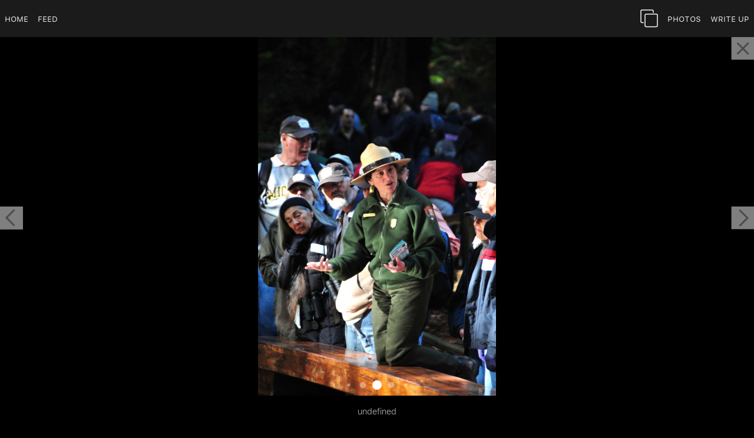

--- FILE ---
content_type: text/html; charset=utf-8
request_url: https://danandassana.com/gallery/slides/muirwoods?slide=10
body_size: 4001
content:
<!DOCTYPE html>
<html>
<head>
    <meta name = "viewport" content = "width = device-width, initial-scale=1.0, maximum-scale=1.0, user-scalable=0" />

<!-- Copyright 2020 DigitalPaso LLC -->

<meta http-equiv="Content-Type" content="text/html; charset=utf-8" />
<meta name="viewport" content="width=device-width, initial-scale=1.0" />
<meta name="keywords" content="" />
<meta property="og:image" content="/feed//images/" />
<title>gallery: Dan &amp; Assana</title>

<link rel="icon" type="image/png" href="/favicon.png">
<link rel="apple-touch-icon" sizes="32x32"   href="/assets/icons/touch-icon-iphone.png">
<link rel="apple-touch-icon" sizes="152x152" href="/assets/icons/touch-icon-ipad.png">
<link rel="apple-touch-icon" sizes="180x180" href="/assets/icons/touch-icon-iphone-retina.png">
<link rel="apple-touch-icon" sizes="167x167" href="/assets/icons/touch-icon-ipad-retina.png">

<link rel="stylesheet" href="/libs/bootstrap-5.3.3-dist/css/bootstrap.min.css" >
<link rel="stylesheet" href="/styles/utilities.css">
<link rel="stylesheet" href="/styles/main.css">
<script type="text/javascript" src="/libs/js/jquery-3.6.0.min.js"></script>

<script src="https://cdn.jsdelivr.net/npm/@popperjs/core@2.10.2/dist/umd/popper.min.js" integrity="sha384-7+zCNj/IqJ95wo16oMtfsKbZ9ccEh31eOz1HGyDuCQ6wgnyJNSYdrPa03rtR1zdB" crossorigin="anonymous"></script>
<script type="text/javascript" src="/libs/bootstrap-5.3.3-dist/js/bootstrap.min.js"></script>
<script type="text/javascript" src="/libs/js/moment.js"></script>
<script type="text/javascript" src="/libs/node_modules/livephotoskit/livephotoskit.js"></script>
<script type="text/javascript" src="/scripts/utils.js"></script>


    <link rel="stylesheet" href="/styles/gallery.css">
    <link rel="stylesheet" href="/libs/node_modules/swiper/swiper-bundle.min.css">
</head>

<body>
<!-- Google tag (gtag.js) -->
<script async src="https://www.googletagmanager.com/gtag/js?id=G-PPBPQ27T5M"></script>
<script>
  window.dataLayer = window.dataLayer || [];
  function gtag(){dataLayer.push(arguments);}
  gtag('js', new Date());

  gtag('config', 'G-PPBPQ27T5M');
</script>


<nav id="mainNavBar" class="navbar sticky-top navbar-expand-lg data-bs-theme="dark" bg-dark">

    <div id="navbarNav" class="collapse navbar-collapse 
	align-items-center justify-content-start justify-content-lg-between noOutline">

	<div class="navbar-nav align-items-lg-center text-center">
	    <a class="nav-link" href="/">Home</a>
	    <a class="nav-link" href="/feed">Feed</a>
	</div>

	<div id="burgerInsides" class="navbar-nav align-items-lg-center text-center">
	    <a id="splitView" class="nav-link" target=_blank href="">
		<?xml version="1.0" encoding="UTF-8"?>
<svg width="30px" height="31px" viewBox="0 0 30 31" version="1.1" xmlns="http://www.w3.org/2000/svg" xmlns:xlink="http://www.w3.org/1999/xlink">
    <title>SplitView</title>
    <g id="Page-1" stroke="none" stroke-width="1" fill="none" fill-rule="evenodd" stroke-linecap="round" stroke-linejoin="round">
        <g id="Group-2" transform="translate(1.000000, -0.000000)" stroke="#F9F9F9" stroke-width="1.5">
            <path d="M21,17.8903478 L21,20.3772444 C21,21.4818139 20.1045695,22.3772444 19,22.3772444 L13.8093172,22.3772444 L13.8093172,22.3772444 L2,22.3772444 C0.8954305,22.3772444 -3.41744293e-15,21.4818139 -3.55271368e-15,20.3772444 L-3.55271368e-15,2.97724445 C-3.91002903e-15,1.87267495 0.8954305,0.977244446 2,0.977244446 L4.36587279,0.977244446 L4.36587279,0.977244446" id="Path" transform="translate(10.500000, 11.677244) scale(1, -1) translate(-10.500000, -11.677244) "></path>
            <path d="M28,24.8903478 L28,27.3772444 C28,28.4818139 27.1045695,29.3772444 26,29.3772444 L20.8093172,29.3772444 L20.8093172,29.3772444 L9,29.3772444 C7.8954305,29.3772444 7,28.4818139 7,27.3772444 L7,9.97724445 C7,8.87267495 7.8954305,7.97724445 9,7.97724445 L26,7.97724445 C27.1045695,7.97724445 28,8.87267495 28,9.97724445 L28,24.8903478 L28,24.8903478 Z" id="Path"></path>
        </g>
    </g>
</svg>
	    </a>
	     
		<a class="nav-link nav-photos" href='/gallery/muirwoods'>Photos</a>
	    
	     
		<a class="nav-link nav-photos" href='/feed/muirwoods'>Write Up</a>
	    
	</div>	<!-- navbar-nav -->
    </div> 	<!-- collaps navbar -->
</nav>



<div class="swiper-button-prev"><div class="swiper-icon"></div></div>
<div class="swiper-button-next"><div class="swiper-icon"></div></div>

<div id="swiper-container" class="swiper">
    <div id="exit" class="" 
	onClick="window.location.assign ('/gallery/muirwoods');"></div>

    <div class="swiper-wrapper m-0 p-0 d-flex align-items-center">
	
	    <div class="swiper-slide" lazy="true">
		<div class="swiper-zoom-container">
		    <img id="slide0" loading="lazy"
		    class="img-fluid m-0 p-0 swiper-lazy"
		    data-src='/feed/muirwoods/gallery/ASS_4304.jpg' 
		    alt='' />
		</div>
		<div class="swiper-lazy-preloader swiper-lazy-preloader-white"></div>
	    </div>
	
	    <div class="swiper-slide" lazy="true">
		<div class="swiper-zoom-container">
		    <img id="slide1" loading="lazy"
		    class="img-fluid m-0 p-0 swiper-lazy"
		    data-src='/feed/muirwoods/gallery/ASS_4228.jpg' 
		    alt='Matthew Boyer, our host/' />
		</div>
		<div class="swiper-lazy-preloader swiper-lazy-preloader-white"></div>
	    </div>
	
	    <div class="swiper-slide" lazy="true">
		<div class="swiper-zoom-container">
		    <img id="slide2" loading="lazy"
		    class="img-fluid m-0 p-0 swiper-lazy"
		    data-src='/feed/muirwoods/gallery/ASS_4230.jpg' 
		    alt='The gang before the hike/' />
		</div>
		<div class="swiper-lazy-preloader swiper-lazy-preloader-white"></div>
	    </div>
	
	    <div class="swiper-slide" lazy="true">
		<div class="swiper-zoom-container">
		    <img id="slide3" loading="lazy"
		    class="img-fluid m-0 p-0 swiper-lazy"
		    data-src='/feed/muirwoods/gallery/ASS_4232.jpg' 
		    alt='' />
		</div>
		<div class="swiper-lazy-preloader swiper-lazy-preloader-white"></div>
	    </div>
	
	    <div class="swiper-slide" lazy="true">
		<div class="swiper-zoom-container">
		    <img id="slide4" loading="lazy"
		    class="img-fluid m-0 p-0 swiper-lazy"
		    data-src='/feed/muirwoods/gallery/ASS_4233.jpg' 
		    alt='Ooooh, the coveted hat!/' />
		</div>
		<div class="swiper-lazy-preloader swiper-lazy-preloader-white"></div>
	    </div>
	
	    <div class="swiper-slide" lazy="true">
		<div class="swiper-zoom-container">
		    <img id="slide5" loading="lazy"
		    class="img-fluid m-0 p-0 swiper-lazy"
		    data-src='/feed/muirwoods/gallery/ASS_4235.jpg' 
		    alt='' />
		</div>
		<div class="swiper-lazy-preloader swiper-lazy-preloader-white"></div>
	    </div>
	
	    <div class="swiper-slide" lazy="true">
		<div class="swiper-zoom-container">
		    <img id="slide6" loading="lazy"
		    class="img-fluid m-0 p-0 swiper-lazy"
		    data-src='/feed/muirwoods/gallery/ASS_4237.jpg' 
		    alt='' />
		</div>
		<div class="swiper-lazy-preloader swiper-lazy-preloader-white"></div>
	    </div>
	
	    <div class="swiper-slide" lazy="true">
		<div class="swiper-zoom-container">
		    <img id="slide7" loading="lazy"
		    class="img-fluid m-0 p-0 swiper-lazy"
		    data-src='/feed/muirwoods/gallery/ASS_4241.jpg' 
		    alt='' />
		</div>
		<div class="swiper-lazy-preloader swiper-lazy-preloader-white"></div>
	    </div>
	
	    <div class="swiper-slide" lazy="true">
		<div class="swiper-zoom-container">
		    <img id="slide8" loading="lazy"
		    class="img-fluid m-0 p-0 swiper-lazy"
		    data-src='/feed/muirwoods/gallery/ASS_4242.jpg' 
		    alt='' />
		</div>
		<div class="swiper-lazy-preloader swiper-lazy-preloader-white"></div>
	    </div>
	
	    <div class="swiper-slide" lazy="true">
		<div class="swiper-zoom-container">
		    <img id="slide9" loading="lazy"
		    class="img-fluid m-0 p-0 swiper-lazy"
		    data-src='/feed/muirwoods/gallery/ASS_4248.jpg' 
		    alt='' />
		</div>
		<div class="swiper-lazy-preloader swiper-lazy-preloader-white"></div>
	    </div>
	
	    <div class="swiper-slide" lazy="true">
		<div class="swiper-zoom-container">
		    <img id="slide10" loading="lazy"
		    class="img-fluid m-0 p-0 swiper-lazy"
		    data-src='/feed/muirwoods/gallery/ASS_4251.jpg' 
		    alt='' />
		</div>
		<div class="swiper-lazy-preloader swiper-lazy-preloader-white"></div>
	    </div>
	
	    <div class="swiper-slide" lazy="true">
		<div class="swiper-zoom-container">
		    <img id="slide11" loading="lazy"
		    class="img-fluid m-0 p-0 swiper-lazy"
		    data-src='/feed/muirwoods/gallery/ASS_4256.jpg' 
		    alt='Matthew &amp; Mia/' />
		</div>
		<div class="swiper-lazy-preloader swiper-lazy-preloader-white"></div>
	    </div>
	
	    <div class="swiper-slide" lazy="true">
		<div class="swiper-zoom-container">
		    <img id="slide12" loading="lazy"
		    class="img-fluid m-0 p-0 swiper-lazy"
		    data-src='/feed/muirwoods/gallery/ASS_4259.jpg' 
		    alt='' />
		</div>
		<div class="swiper-lazy-preloader swiper-lazy-preloader-white"></div>
	    </div>
	
	    <div class="swiper-slide" lazy="true">
		<div class="swiper-zoom-container">
		    <img id="slide13" loading="lazy"
		    class="img-fluid m-0 p-0 swiper-lazy"
		    data-src='/feed/muirwoods/gallery/ASS_4260.jpg' 
		    alt='' />
		</div>
		<div class="swiper-lazy-preloader swiper-lazy-preloader-white"></div>
	    </div>
	
	    <div class="swiper-slide" lazy="true">
		<div class="swiper-zoom-container">
		    <img id="slide14" loading="lazy"
		    class="img-fluid m-0 p-0 swiper-lazy"
		    data-src='/feed/muirwoods/gallery/ASS_4266.jpg' 
		    alt='' />
		</div>
		<div class="swiper-lazy-preloader swiper-lazy-preloader-white"></div>
	    </div>
	
	    <div class="swiper-slide" lazy="true">
		<div class="swiper-zoom-container">
		    <img id="slide15" loading="lazy"
		    class="img-fluid m-0 p-0 swiper-lazy"
		    data-src='/feed/muirwoods/gallery/ASS_4268.jpg' 
		    alt='' />
		</div>
		<div class="swiper-lazy-preloader swiper-lazy-preloader-white"></div>
	    </div>
	
	    <div class="swiper-slide" lazy="true">
		<div class="swiper-zoom-container">
		    <img id="slide16" loading="lazy"
		    class="img-fluid m-0 p-0 swiper-lazy"
		    data-src='/feed/muirwoods/gallery/ASS_4275.jpg' 
		    alt='' />
		</div>
		<div class="swiper-lazy-preloader swiper-lazy-preloader-white"></div>
	    </div>
	
	    <div class="swiper-slide" lazy="true">
		<div class="swiper-zoom-container">
		    <img id="slide17" loading="lazy"
		    class="img-fluid m-0 p-0 swiper-lazy"
		    data-src='/feed/muirwoods/gallery/ASS_4279.jpg' 
		    alt='' />
		</div>
		<div class="swiper-lazy-preloader swiper-lazy-preloader-white"></div>
	    </div>
	
	    <div class="swiper-slide" lazy="true">
		<div class="swiper-zoom-container">
		    <img id="slide18" loading="lazy"
		    class="img-fluid m-0 p-0 swiper-lazy"
		    data-src='/feed/muirwoods/gallery/ASS_4281.jpg' 
		    alt='' />
		</div>
		<div class="swiper-lazy-preloader swiper-lazy-preloader-white"></div>
	    </div>
	
	    <div class="swiper-slide" lazy="true">
		<div class="swiper-zoom-container">
		    <img id="slide19" loading="lazy"
		    class="img-fluid m-0 p-0 swiper-lazy"
		    data-src='/feed/muirwoods/gallery/ASS_4283.jpg' 
		    alt='' />
		</div>
		<div class="swiper-lazy-preloader swiper-lazy-preloader-white"></div>
	    </div>
	
	    <div class="swiper-slide" lazy="true">
		<div class="swiper-zoom-container">
		    <img id="slide20" loading="lazy"
		    class="img-fluid m-0 p-0 swiper-lazy"
		    data-src='/feed/muirwoods/gallery/ASS_4285.jpg' 
		    alt='' />
		</div>
		<div class="swiper-lazy-preloader swiper-lazy-preloader-white"></div>
	    </div>
	
	    <div class="swiper-slide" lazy="true">
		<div class="swiper-zoom-container">
		    <img id="slide21" loading="lazy"
		    class="img-fluid m-0 p-0 swiper-lazy"
		    data-src='/feed/muirwoods/gallery/ASS_4286.jpg' 
		    alt='' />
		</div>
		<div class="swiper-lazy-preloader swiper-lazy-preloader-white"></div>
	    </div>
	
	    <div class="swiper-slide" lazy="true">
		<div class="swiper-zoom-container">
		    <img id="slide22" loading="lazy"
		    class="img-fluid m-0 p-0 swiper-lazy"
		    data-src='/feed/muirwoods/gallery/ASS_4295.jpg' 
		    alt='Need a superintendent with a bigger head!/' />
		</div>
		<div class="swiper-lazy-preloader swiper-lazy-preloader-white"></div>
	    </div>
	
	    <div class="swiper-slide" lazy="true">
		<div class="swiper-zoom-container">
		    <img id="slide23" loading="lazy"
		    class="img-fluid m-0 p-0 swiper-lazy"
		    data-src='/feed/muirwoods/gallery/ASS_4298.jpg' 
		    alt='' />
		</div>
		<div class="swiper-lazy-preloader swiper-lazy-preloader-white"></div>
	    </div>
	
	    <div class="swiper-slide" lazy="true">
		<div class="swiper-zoom-container">
		    <img id="slide24" loading="lazy"
		    class="img-fluid m-0 p-0 swiper-lazy"
		    data-src='/feed/muirwoods/gallery/ASS_4300.jpg' 
		    alt='Honorary junior ranger!/' />
		</div>
		<div class="swiper-lazy-preloader swiper-lazy-preloader-white"></div>
	    </div>
	
	    <div class="swiper-slide" lazy="true">
		<div class="swiper-zoom-container">
		    <img id="slide25" loading="lazy"
		    class="img-fluid m-0 p-0 swiper-lazy"
		    data-src='/feed/muirwoods/gallery/ASS_4302.jpg' 
		    alt='' />
		</div>
		<div class="swiper-lazy-preloader swiper-lazy-preloader-white"></div>
	    </div>
	
    </div>
    <!-- Add Pagination -->
    <div class="swiper-pagination"></div>
</div>

<div class="row align-items-center m-3 p-0">
    <div id="slideCaption" class="col-12 d-flex justify-content-center "></div>
</div>      <!-- row -->



<!-- Swiper JS -->
<script src="/libs/node_modules/swiper/swiper-bundle.min.js"></script>
<script>
    <!-- Initialize Swiper -->
    let swiper;
    let photos;
    let sizes = [];
    window.addEventListener('load', () => {
	photos = [{"image":"ASS_4304.jpg","width":1024,"height":767},{"title":"Matthew Boyer, our host","image":"ASS_4228.jpg","width":712,"height":1024},{"title":"The gang before the hike","image":"ASS_4230.jpg","width":1024,"height":760},{"image":"ASS_4232.jpg","width":680,"height":1024},{"title":"Ooooh, the coveted hat!","image":"ASS_4233.jpg","width":1024,"height":940},{"image":"ASS_4235.jpg","width":1024,"height":741},{"image":"ASS_4237.jpg","width":765,"height":1024},{"image":"ASS_4241.jpg","width":1024,"height":960},{"image":"ASS_4242.jpg","width":871,"height":1024},{"image":"ASS_4248.jpg","width":1024,"height":760},{"image":"ASS_4251.jpg","width":680,"height":1024},{"title":"Matthew & Mia","image":"ASS_4256.jpg","width":530,"height":1024},{"image":"ASS_4259.jpg","width":680,"height":1024},{"image":"ASS_4260.jpg","width":680,"height":1024},{"image":"ASS_4266.jpg","width":675,"height":1024},{"image":"ASS_4268.jpg","width":680,"height":1024},{"image":"ASS_4275.jpg","width":680,"height":1024},{"image":"ASS_4279.jpg","width":1024,"height":680},{"image":"ASS_4281.jpg","width":680,"height":1024},{"image":"ASS_4283.jpg","width":680,"height":1024},{"image":"ASS_4285.jpg","width":680,"height":1024},{"image":"ASS_4286.jpg","width":1024,"height":680},{"title":"Need a superintendent with a bigger head!","image":"ASS_4295.jpg","width":977,"height":1024},{"image":"ASS_4298.jpg","width":633,"height":1024},{"title":"Honorary junior ranger!","image":"ASS_4300.jpg","width":680,"height":1024},{"image":"ASS_4302.jpg","width":580,"height":1024}];

	const slideRect = calcSlideRectForSwiper();
	let container = document.querySelector('.swiper');

	container.style.width = `${slideRect.w}px`;
	container.style.height = `${slideRect.h}px`;

	photos.forEach((p, i) => {
            sizes.push (sizeImage(slideRect, { w: p.width, h: p.height }));
        });


        for (let i=0; i< 26; i++) {
            //const index = (i+10)%photos.length;
            const s = document.querySelector(`#slide${i}`).style.width = sizes[i];
        };

	swiper = new Swiper('.swiper', {
	    initialSlide: 10,
	    updateOnWindowResize: true,
	    preloadImages: false,
	    // Enable lazy loading
	    lazy: true,
	    lazy: {
		loadPrevNext: true,
		loadOnTransitionStart: true
	    },
	    zoom: true,
	    loop: true,
	    speed: 800,
	    threshold: 30,
	    spaceBetween: 5,
	    /*
	    effect: 'fade',
	    fadeEffect: {
		crossFade: true
	    },
	    */
	    mousewheel: true,
	    keyboard: true,
	    centeredSlides: true,
	    centeredSlidesBounds: true,
	    navigation: {
		nextEl: '.swiper-button-next',
		prevEl: '.swiper-button-prev',
	    },
	    pagination: {
		el: '.swiper-pagination',
		type: 'bullets',
		dynamicBullets: true,
		dynamicMainBullets: 1,
	    },
	});

	document.querySelector('#slideCaption').innerHTML = photos[10].title;
	document.querySelector('a#splitView').href = 
	    `/feed/muirwoods/gallery/${photos[10].image}`;

	let next = 10;
	swiper.on('slideChange', (ev) => {
	    //console.log('Slide changed!', ev.activeIndex, ev.realIndex);
	    updateQueryString(ev.realIndex);
	    document.querySelector('#slideCaption').innerHTML = photos[ev.realIndex].title;
	    document.querySelector('a#splitView').href = 
		`/feed/muirwoods/gallery/${photos[ev.realIndex].image}`;
	});

	const sources = document.querySelectorAll ('.swiper-slide img');
	/*
	swiper.on('transitionEnd', (ev) => {
	    let direction = ev.activeIndex - ev.previousIndex;
	    if (direction >=0) {	// moving forward
                next = (next+1) % photos.length;
console.log('[Forward] Slide changed from/to:', ev.previousIndex-1, ev.activeIndex-1);
            } else {
	    	// moving backwrds
                next = next-1;
                if (next < 0)
                    next += photos.length;
console.log('[Backwards] Slide changed from/to:', ev.previousIndex-1, ev.activeIndex-1);
            }
	});

	swiper.on('realIndexChange', (ev) => {
            sources[ev.to].src =
                `/feed/muirwoods/gallery/${photos[next].image}`;
            sources[ev.to].style.width = sizes[next];
console.log('[From/To]', ev.from, ev.to);
	});
	*/

    });

    window.addEventListener('unload', () => {
	console.log('Window unloaded and swiper destroyed');
	if (swiper)
	    swiper.destroy();
    });
    window.addEventListener('resize', () => {
	const slideRect = calcSlideRectForSwiper();
	let container = document.querySelector('.swiper');
	container.style.width = `${slideRect.w}px`;
	container.style.height = `${slideRect.h}px`;
	photos.forEach ((photo, i) => {
	    const slide = document.querySelector(`#slide${i}`);
	    slide.style.width = sizeImage(slideRect, {
		w: photo.width,
		h: photo.height,
	    });
	});
    });
    const updateQueryString = (index) => {
	let pieces = window.location.href.split('?', 1);	// maximum 1 split
	const newurl = `${pieces[0]}?slide=${index}`
	if (history.pushState) {
	    window.history.pushState({path:newurl},'',newurl);
	    //window.history.replaceState({path:newurl},'',newurl);
	}
    };
    $(document).ready(function () {
        // key Codes: 37-left, 38-up, 39-right, 40-down
        $(document).keydown(function(e){
            if (e.keyCode === 27) { 
		// we can't just go back because we are pushing the slides into the history
		//window.history.back(); 	
	        window.location.assign ('/gallery/muirwoods');
	    }
        });
    });
</script>

</body>
</html>





--- FILE ---
content_type: text/css; charset=UTF-8
request_url: https://danandassana.com/styles/utilities.css
body_size: 1281
content:
@import "/styles/fonts.css" screen;
@import "/styles/colors.css" screen;

.caption {
    text-align: center;
    font-size: 0.8em;
    text-decoration: none;
    padding-bottom: 1.5rem !important;
}
.map {
    width: 256px;
}

.map iframe {
/*
    -moz-box-shadow: 1px 1px 5px rgba(0, 0, 0, 1);
    -webkit-box-shadow: 1px 1px 1px rgba(0, 0, 0, 1);
*/
    border: 1px solid #d0d0d0;
    margin-bottom: 5px;
}

.caption img {
    height: auto;
    border: none;
    -moz-box-shadow: none;
    -webkit-box-shadow: none;
}

#reference .caption img {
    -moz-box-shadow: none;
    -webkit-box-shadow: none;
}


.flipX { transform: rotateY(180deg); }
.flipY { transform: rotateX(180deg); }

#content .caption a:link,
#content .caption a:hover,
#content .caption a:focus,
#content .caption a:active,
#content .caption a:visited
{
    text-decoration: none;
}

#reference .caption a:link,
#reference .caption a:hover,
#reference .caption a:focus,
#reference .caption a:active,
#reference .caption a:visited
{
    text-decoration: none;
    font-size: 1.5em;
}

.favorites,
.favRestaurants {
    font: 1.0rem/1.5rem SF-Regular, arial, verdana;
    color: var(--medium-grey3) !important;
    border: 1px solid var(--medium-grey3);
    border-radius: 0.2rem;
    padding: 0.5rem 0;
    margin: 0.5rem 0;
}

.gallery { 
    font: 1.5rem/1.5rem SF-Regular, arial, verdana;
    font-weight: bold;
    color: var(--gallery-link) !important;
    border: 1px solid var(--gallery-link);
    border-radius: 0.2rem;
}

.nextPrev { 
    font: 1.0rem/1.5rem SF-Regular, arial, verdana;
    color: var(--medium-grey3) !important;
    border: 1px solid var(--medium-grey3);
    border-radius: 0.2rem;
    margin: 0 0 0 1.0rem;
}

a.gallery:link,
a.gallery:hover,
a.gallery:focus,
a.gallery:active,
a.gallery:visited
{
    text-decoration: none;
}

.construction {
    margin: 0;
    padding: 0;
    text-align: center;
    font: 3.0rem/1.5em bigLimbo !important;
    color: red;//var(--light-grey);
    margin-top: 20%;
}

/* floating images in text */
.left {
    float: left;
    margin: 0 20px 10px 0px;
}

.right {
    float: right;
    margin: 0 0 10px 20px;
}

.mid {
    padding-top: 10px;
}

/*
.center {
    text-align: center;
    margin: 0 0 10px 20px;
}
*/

.lclear { clear: left; }
.rclear { clear: right;}
.brclear{ clear: both; }

.vertical {
    width: 61px;
    text-align: center;
    font-size: 0.7em;
    color: #afafaf; 
}

.zona {
    font-family: SF-Light, arial, verdana;
    padding-right: 3px;
    color: brown;
}

.teeny {
    font-size: 0.5em;
}


.date {
    font-family: SF-Regular, arial, verdana;
    padding-right: 3px;
    color: brown;
}

.donate {
    margin: 0;
    padding: 1.3rem 1rem 1rem 1rem;
    border-radius: 28px;
    border: 1px solid var(--link-color);
    text-align: center;
}

.donate a {
    font: 2.0rem/1.5rem bigLimbo !important;
    text-decoration: none !important;
}

.form-border {
    border-radius: 0.5rem;
    border: 1px solid var(--border-color);
}

.donate a:link,
.donate a:hover,
.donate a:focus,
.donate a:active,
.donate a:visited
{
    text-decoration: none;
}

.stack{ width: 100%;  }
.w910 { width: 910px; }
.w800 { width: 800px; }
.w810 { width: 810px; }
.w740 { width: 740px; }
.w500 { width: 500px; }
.w426 { width: 426px; }
.w450 { width: 450px; }
.w400 { width: 400px; }
.w360 { width: 360px; }
.w350 { width: 350px; }
.w335 { width: 335px; }
.w320 { width: 320px; }
.w300 { width: 300px; }
.w295 { width: 295px; }
.w280 { width: 280px; }
.w270 { width: 270px; }
.w256 { width: 256px; }
.w252 { width: 252px; }
.w250 { width: 250px; }
.w234 { width: 234px; }
.w225 { width: 225px; }
.w220 { width: 220px; }
.w218 { width: 218px; }
.w215 { width: 215px; }
.w208 { width: 208px; }
.w200 { width: 200px; }
.w192 { width: 192px; }
.w184 { width: 184px; }
.w183 { width: 183px; }
.w182 { width: 182px; }
.w181 { width: 181px; }
.w180 { width: 180px; }
.w178 { width: 178px; }
.w176 { width: 176px; }
.w175 { width: 175px; }
.w174 { width: 174px; }
.w172 { width: 172px; }
.w170 { width: 170px; }
.w169 { width: 169px; }
.w168 { width: 168px; }
.w167 { width: 167px; }
.w166 { width: 166px; }
.w165 { width: 165px; }
.w164 { width: 164px; }
.w161 { width: 161px; }
.w155 { width: 155px; }
.w150 { width: 150px; }
.w140 { width: 140px; }
.w136 { width: 136px; }
.w135 { width: 135px; }
.w133 { width: 133px; }
.w130 { width: 130px; }
.w128 { width: 128px; }
.w125 { width: 125px; }
.w115 { width: 115px; }
.w113 { width: 113px; }
.w100 { width: 100px; }
.w96  { width: 96px;  }
.w91  { width: 91px;  }
.w85  { width: 85px;  }
.w32  { width: 32px;  }




--- FILE ---
content_type: text/css; charset=UTF-8
request_url: https://danandassana.com/styles/main.css
body_size: 1353
content:
@import "/styles/fonts.css" screen;
@import "/styles/colors.css" screen;
@import "/styles/navigation.css" screen;
@import "/styles/bootstrapStyles.css" screen;
@import "/styles/swiper.css" screen;
@import "/styles/footer.css" screen;
/*@import "/styles/debug.css" screen;*/

.debug { border: 1px solid red !important; }
.debug2 { border: 2px solid yellow !important; }

.fullHeight { height: 100vh; }
.fullWidth { width: 100vh; }

* {
    font-family: SF-Light, -apple-system, HanleyRough-Slim, arial, verdana;
}

.hidden {
    visibility: hidden;
}

body {
    background: white;
    min-height: 100vh;
}

/*
div,
*/
p {
    font: 1.0rem/1.5rem SF-Light, arial, verdana;
}

h5 {
    font: 1.3rem/1.9rem SF-Light, SF-Regular, arial, verdana;
}

#primarySection {
}

#content{
    font: var(--content-font);
    padding: 0;
    margin: 0;
    height: 100%;
    clear: both;
}

.btn:focus,.btn:active,
.noOutline {
   outline: none !important;
   box-shadow: none !important;
}

.center {
    display: flex;
    align-items: center;
    justify-content: center;
}
.lclear { clear: left; }
.rclear { clear: right;}
.brclear{ clear: both; }
.makeOpaque { opacity: 1.0 !important; }

/*
 * Feed rendering 
 */
#feed {
}

.eventCard {
    border: 1px solid var(--card-border);
    background-color: var(--card-background);
    border-bottom: 0;
}

.livePhoto {
    width: 480px;
    height: 360px;
}

.thumbnail img {
    width: 100%;
}
.construction{
    opacity: 50%;
}

.keyPhoto {
    margin: 0;
    padding: 0;
}

img.keyPhoto,
.keyPhoto img {
    width: 100%;
    height: auto;
}

.eventTitle {
    font: 1.0rem/1.5rem SF-Regular, menlo, SF-Regular, SF-Light, arial, verdana;
    font-variant-caps: small-caps !important;
    font-weight: 900;
}
.eventDate {
    font: 0.90rem/0.9rem SF-Light, arial, verdana;
    color: var(--medium-grey7);
    margin: 0;
    padding: 0;
}
.eventDate a {
    padding: 0;
    text-decoration: none;
}
.eventDate a:link,
.eventDate a:visited {
    text-decoration: none;
}
a:link, a:visited {
    color: #006476;
    color: var(--link-color);
    text-decoration: none;
}
a:hover, a:focus {
    color: var(--hover-color);
    text-decoration: underline;
}
a:active {
    color: var(--active-color);
    text-decoration: none;
}

/*
 * Write-up
 */

#banner {
    text-align: center;
    margin-top: 5px;
}
#banner img {
    width: 100%;
}

.userThumbnail {
    border-radius: 50%;
    width: 80%;
    height: 80%;
}

/*
 * References
 */
#referenceHeader {
    font: var(--reference-legend-font);
    background-color: var(--legend-background) !important;
    color: var(--legend-color) !important;
    padding: 0 1rem;
    border-radius: 0 !important;
}
#reference {
    font: var(--reference-font);
    text-decoration: none;
    padding: 1rem;
    background-color: var(--fieldset-background) !important;
}

#reference ul {
    margin: 0;
    padding: 0;
    list-style-type: none;
}

#reference a {
    font: var(--reference-font);
    padding: 0;
}

#reference li a:link, #reference li a:visited {
    color: #006476;
    text-decoration: none;
}

#reference li a:hover, #reference li a:focus {
    color: var(--hover-color);
    text-decoration: underline;
}

#reference li a:active {
    color: var(--active-color);
    text-decoration: none;
}

#reference a:link, #reference a:visited, #reference a:active {
    text-decoration: underline;
}

#reference a:hover, #reference a:focus {
    text-decoration: underline;
}

#map {
    border: 1px solid grey;
}


/* Extra small, iPhone SE */
@media (max-width: 319.98px) {
    .carousel-indicators { bottom: 1.0rem; }
    .livePhoto {
	width: calc(100%);
    }
}

/* Extra small devices (portrait phones, less than 576px) */
@media (max-width: 575.98px) {
    .carousel-indicators { bottom: 1.0rem; }
    .livePhoto {
	width: calc(100%);
    }
}

/* Small devices (landscape phones, 576px and up) */
@media (min-width: 576px) and (max-width: 767.98px) {
    .carousel-indicators { bottom: 1.0rem; }
    .livePhoto {
	width: calc(100%);
    }
}

/* Medium devices (tablets, 768px and up) */
@media (min-width: 768px) and (max-width: 991.98px) {
    .carousel-indicators { bottom: 3.3rem; }
}

/* Large devices (desktops, 992px and up) */
@media (min-width: 992px) and (max-width: 1199.98px) {
}


/* Extra large devices (large desktops, 1200px and up) */
@media (min-width: 1200px) and (max-width: 1399.98px) {
}

/* XX-Large devices (larger desktops, 1400px and up) */
@media (min-width: 1400px) { 
}





--- FILE ---
content_type: text/css; charset=UTF-8
request_url: https://danandassana.com/styles/gallery.css
body_size: 1365
content:
:root {
    --full-height:	100vh;
    --half-height:	50vh;
    --full-width:	50vw;
    --min-dimension:	100vmin;
    --max-dimension:	100vmax;
}


#controls{
}
#mainNavBar {
    z-index: 20;
    background-color: rgba(31, 31, 31, 0.87) !important;
    -webkit-backdrop-filter: blur(20px);
    backdrop-filter: blur(20px);
    height: auto;
    color: #e0e0e0 !important;
}

.nav-link {
    color: white !important;
    font: 1.0rem/1.5rem SF-Light, arial, verdana;
}

.navbar-nav a:link, navbar-nav a:visited {
    color: #e0e0e0;
}
.navbar-nav a:hover, navbar-nav a:focus {
    color: #afafaf !important;
}
navbar-nav a:active {
    color: #e0e0e0;
}

.nav-photos {
    color: white !important;
    border: 0;
}

body {
    background: black;
}

#slide {
    background: black;
    overflow: hidden;
}

#slide img {
    //height: var(--half-height);
}

.eventDate {
    font: 0.80em/1.2em SF-Light, arial, verdana;
    color: #9f9f9f;
    margin: 0;
    padding: 0;
}

.eventDate a {
    padding: 0;
    text-decoration: none;
}

.eventDate a:link,
.eventDate a:visited {
    text-decoration: none;
}

/*
 * Mobile overwrites
 */
@media only screen and (max-width: 600px) {
}

#eventElement {
    position: fixed;
    top: 0;
    left: 0;
    visibility: hidden;
    opacity: 0.2;
    width: 100%;
    height: 100%;
    z-index: 100;
}

@-webkit-keyframes fadeIn /* Safari and Chrome */
{
    0%          {opacity: 0.0;}
    50%         {opacity: 1.0;}
    100%        {opacity: 1.0;}
}

.fade {
    /* Safari and Chrome: */
    -webkit-animation-iteration-count: 1;
    -webkit-animation-direction: normal;
    -webkit-animation-play-state: running;
    -webkit-animation-timing-function: ease;
    -webkit-animation-fill-mode: forwards;
    -webkit-animation-delay: 0s;

    -moz-animation-iteration-count: 1;
    -moz-animation-direction: normal;
    -moz-animation-play-state: running;
    -moz-animation-timing-function: ease;
    -moz-animation-fill-mode: forwards;
    -moz-animation-delay: 0s;
}

.fadeIn {
    -webkit-animation-name: fadeIn;
    -moz-animation-name: fadeIn;
    -webkit-animation-duration: 1s;
    -moz-animation-duration: 1s;
}

.fadeOut {
    -webkit-animation-name: fadeOut;
    -moz-animation-name: fadeOut;
    -webkit-animation-duration: 1s;
    -moz-animation-duration: 1s;
}

.UIFadeDuration {
    -webkit-animation-duration: 1s;
    -moz-animation-duration: 1s;
}

.slideFadeDuration {
    -webkit-animation-duration: 3s;
    -moz-animation-duration: 3s;
}

#overlay {
    position: fixed;
    left: 0;
    top: 0;
    background: black;
    opacity: 0.0;
    text-align: center;
    visibility: hidden;
    width: 100%;
    height: 100%;
    overflow: hidden;
    z-index: 10;
}

#slideCaption {
    color: #bfbfbf;
    font-size: 0.9rem;
    height: 3rem;
}

#splitView {
}

.mobileControl {
    top: 0;
    left: 0;
    z-index: 101;
    margin: auto 0px;
    padding: 0;
    width: 100%;
    border-bottom: 1px solid #c0c0c0;
    background: -webkit-linear-gradient(bottom, #8f8f8f 0%, black 70%, black 100%);
}
.mobileButton {
    padding: 7px 10px;
    margin: auto 5px;
    border-radius: 5px; 
    color: #bfbfbf;
    border: 1px solid #5f5f5f;
    background: #8f8f8f;
    background: -webkit-linear-gradient(top, #8f8f8f 0%, black 70%, black 100%);
    vertical-align: middle;
    cursor: pointer;
    z-index: 102;
}

#footer {
    background: rgba(31, 31, 31, 0.87) !important;
    border-top: 1px solid #3f3f3f;
}

#footer a:link, #footer a:visited, #footer a:active {
    color: #9f9f9f;
}

#footer a:hover, #footer a:focus {
    color: #cfcfcf;
}

/* Extra small devices (portrait phones, less than 576px) */
@media (max-width: 767.98px) {
    #mainNavBar {
	padding: 0.2rem !important;
    }
    #controls .arrow {
	transform: scale(0.5) translate(-25px, 0);
    }

    #slideCaption {
	display: none;
    }

}

/* Small devices (landscape phones, 576px and up) */
@media (min-width: 576px) and (max-width: 767.98px) {
}

/* Medium devices (tablets, 768px and up) */
@media (min-width: 768px) and (max-width: 991.98px) {
}

/* Large devices (desktops, 992px and up) */
@media (min-width: 992px) and (max-width: 1199.98px) {
}


/* Extra large devices (large desktops, 1200px and up) */
@media (min-width: 1200px) and (max-width: 1399.98px) {
}

/* XX-Large devices (larger desktops, 1400px and up) */
@media (min-width: 1400px) { 
}




--- FILE ---
content_type: text/css; charset=UTF-8
request_url: https://danandassana.com/styles/colors.css
body_size: 321
content:
:root {
    --dark-grey:	#1f1f1f;
    --medium-grey3:	#3f3f3f;
    --medium-grey7:	#7f7f7f;
    --medium-grey5:	#5f5f5f;
    --medium-grey9:	#9f9f9f;
    --grey: 		#e0e0e0;
    --light-grey: 	#f0f0f0;
    --grey-green:	#e8f1e8;
    --main-navigation:	#4f4f4f;
    --link-color:	#006476;
    --theme-color:	#006476;
    --gallery-link:	brown;

    --header-background:var(--dark-grey);
    --legend-background:var(--dark-grey);
    --header-color: 	var(--grey);
    --legend-color: 	var(--grey-green);
    --fieldset-background: 	var(--grey-green);
    --tabledata-color:	var(--medium-grey7);
    --copyright-color:	var(--medium-grey7);
    --visited-color:	var(--medium-grey7);
    --hover-color:	var(--medium-grey3);
    --active-color:	var(--medium-grey5);
    --border-color:	var(--medium-grey9);
    --footer-background:var(--light-grey);
    --visited:		#e5fff2;
    --notVisited:	#ffe5f2;
}



--- FILE ---
content_type: text/css; charset=UTF-8
request_url: https://danandassana.com/styles/navigation.css
body_size: 974
content:
/*
 * Navigation bars
 */

@import "/styles/fonts.css" screen;
@import "/styles/colors.css" screen;

nav {
    width: 100%
}

.navbar-toggler-icon,
.navbar-toggler,
.navbar-toggler:focus,
.navbar-toggler:active,
.navbar-toggler-icon:focus {
    outline: none !important;
    box-shadow: none !important;
}

.nav-link {
    color: var(--dark-grey) !important;
    font-variant-caps:all-small-caps !important;
    font: 1.0rem/1.5rem SF-Light, arial, verdana;
}

.navbar-header{
    width: 100%;
    text-align: center;
}

#mainNavBar {
    transition: 0.5s opacity ease;
    z-index: 20;
    position: sticky !important;
    position: -webkit-sticky !important;
    background-color: rgba(255, 255, 255, 0.87) !important;
    -webkit-backdrop-filter: blur(20px);
    backdrop-filter: blur(20px);
    height: auto;
}


#mainNavBar .navbar-brand {
    padding: 0;
    margin: 0;
    font: 2.0rem/3.0rem BigLimbo, SF-Light, arial, verdana;
    color: var(--dark-grey) !important;
}

#mainNavBar .navbar-collapse {
    font-size: 2.0rem;
}

@keyframes shrink {
    0% {
    }
    100% {
	transform: scale(0.5);
	-webkit-transform: scale(0.5);
    }
}
@keyframes expand {
    0% {
    }
    100% {
	transform: scale(1.0);
	-webkit-transform: scale(1.0);
    }
}

.shrinkMainLogo {
    animation-name: shrink;
}

#mainLogo {
    color: white;
    font: 2.5rem/2.0rem BigLimbo, SF-Light, arial, verdana;
    text-align: center;
}

#brand {
    background: var(--dark-grey) !important;
    background: var(--medium-grey3) !important;
    border-radius: 50%;
    width: 10rem;
    height: 10rem;
    margin: 0.5rem 0;
}

.brand a {
    padding: 0;
    text-decoration: none;
}
.brand a:link,
.brand a:visited {
    text-decoration: none;
}

#logo {
    color: white;
    background: var(--medium-grey3) !important;
    width: 4rem;
    height: 4rem;
    display: flex;
    align-items: center;
    justify-content: center;
    font: 1.6rem/1.0rem BigLimbo, SF-Light, arial, verdana;
    border-radius: 50%;
}

.nav-photos {
    color: var(--gallery-link) !important;
    border: 1px solid var(--gallery-link);
}

/* 
 *
 * media types
 * 
 */

/* Extra small, iPhone SE */
@media (max-width: 319.98px) {
}

/* Extra small devices (portrait phones, less than 576px) */
@media (max-width: 575.98px) {
}

/* Small devices (landscape phones, 576px and up) */
@media (min-width: 576px) and (max-width: 767.98px) {
}

/* Medium devices (tablets, 768px and up) */
@media (min-width: 768px) and (max-width: 991.98px) {
}

/* Large devices (desktops, 992px and up) */
@media (min-width: 992px) and (max-width: 1199.98px) {
}


/* Extra large devices (large desktops, 1200px and up) */
@media (min-width: 1200px) and (max-width: 1399.98px) {
}

/* XX-Large devices (larger desktops, 1400px and up) */
@media (min-width: 1400px) { 
}



--- FILE ---
content_type: text/css; charset=UTF-8
request_url: https://danandassana.com/styles/bootstrapStyles.css
body_size: 487
content:
//
// ********************
// Bootstrap overwrites
// ********************
//


.custom-toggler.navbar-toggler {
    border-color: rgb(255,102,203);
}

.custom-toggler .navbar-toggler-icon {
  background-image: url("data:image/svg+xml;charset=utf8,%3Csvg viewBox='0 0 32 32' xmlns='http://www.w3.org/2000/svg'%3E%3Cpath stroke='rgba(255,102,203, 0.7)' stroke-width='2' stroke-linecap='round' stroke-miterlimit='10' d='M4 8h24M4 16h24M4 24h24'/%3E%3C/svg%3E");
}

a.nav-item {
    padding-left: 0 !important;
    padding-right: 1.5rem !important;
}

.nav-item a{
    padding-left: 0;
}

.navbar-nav {
    margin-right: 50px ;
    margin: 0;
    padding: 0;
    z-index: 3;
}

.navbar-nav .cover {
    height: 50vh;
    width: 100%;
    background: yellow;
    border: 1px solid red;
}

.dropdown-toggle::after {
    //content: none;
}

@media (max-width: 575.98px) {
    .navbar-nav { 
	z-index: 3 !important; 
    }
}


--- FILE ---
content_type: text/css; charset=UTF-8
request_url: https://danandassana.com/styles/footer.css
body_size: 251
content:
/*
 * footer
 */
#footer {
    background: var(--footer-background);
    font: var(--footer-font);
    clear: both;
    padding: 1rem 0.5rem;
    margin: 0;
    text-align: left;
    border-top: 1px solid var(--medium-grey9);
}

#footer a:link, #footer a:visited, #footer a:active {
    color: var(--visited-color);
    text-decoration: none;
}

#footer a:hover, #footer a:focus {
    color: var(--hover-color);
    text-decoration: underline;
}

#copyright {
    color: var(--copyright-color);
}



--- FILE ---
content_type: application/javascript; charset=UTF-8
request_url: https://danandassana.com/scripts/utils.js
body_size: 2127
content:
//
//
// Copyright 2020 DigitalPaso LLC
//
//

const createAltTags  = async () => {
    try {
	// Get the API key from the server
	let results = await fetch (`/googAPIKey`, {
	    method: "POST",
	    body: await JSON.stringify({}),
	    headers: { "Content-Type": "application/json"},
	    json: true
	});
	let key = await results.json();
	return key;
    } catch (e) {
	console.log('Could not get Google API key', e.message);
	return;
    }


}

const min = (a, b) => {return (a<b?a:b);}
const max = (a, b) => {return (a>b?a:b);}

const calcSlideRectForSwiper = () => {
    const navRect = document.querySelector('#mainNavBar').getBoundingClientRect();
    const captionRect = document.querySelector('#slideCaption').getBoundingClientRect();

    const w = window.innerWidth;
    const h = window.innerHeight - navRect.height - captionRect.height;
    return {w, h, navH: navRect.height};
}

const calcSlideRect = () => {
    const navRect = document.querySelector('#mainNavBar').getBoundingClientRect();
    const footRect = document.querySelector('#footer').getBoundingClientRect();

    const w = $(window).innerWidth;
    const h = $(window).innerHeight - navRect.height - footRect.height;
    const width  = `${w}px`;
    const height = `${h}px`;
    document.querySelector('#carousel').style.height = height;
    document.querySelector('#carousel').style.width  = width;
    return {w, h};
}

const setSlideRect = () => {
    const {width, height} = calcSlideRect(withCaption);
    document.querySelector('#slide').style.height = height;
    document.querySelector('#slide').style.width  = width;
}

const sizeImage = (slideRect, photo) => {
    const padding = 0;
    slideRect.w -= padding;
    slideRect.h -= padding;

    let scaleW = 1.0;
    if (photo.w > slideRect.w) {
	scaleW = slideRect.w/photo.w;
    }
    let scaleH = 1.0;
    if (photo.h > slideRect.h) {
	scaleH = slideRect.h/photo.h;
    }
    const scale = min(scaleW, scaleH);
    const width = `${Math.ceil(photo.w*scale)}px`;
    return width;
}


const setupSlide = (slideRect, dir, photo, toggle) => 
{
/*
    document.querySelector('#slideCaption div').innerHTML = photo.title;
    document.querySelector('a#splitView').href = `/feed/${dir}/gallery/${photo.image}`;

    slideElement.opacity 	= 0.0;
    slideElement.visibility 	= "visible";
    const style = sizeImage(slideRect, photo: { w: photo.width, h: photo.height});
*/
    const style = {};
    return style;
}

const drawSlide = (slideRect, dir, photo, toggle) => 
{
    document.querySelector('#slideCaption div').innerHTML = photo.title;
    document.querySelector('a#splitView').href = `/feed/${dir}/gallery/${photo.image}`;

    const slide 	= `img#slide${toggle}`;
    const slideElement 	= document.querySelector(slide);
    const other 	= `img#slide${toggle^1}`;
    const otherElement 	= document.querySelector(other);

    slideElement.opacity 	= 0.0;
    slideElement.visibility 	= "visible";
    slideElement.style.width  	= sizeImage(slideRect, { w: photo.width, h: photo.height});
    slideElement.src 		= `/feed/${dir}/gallery/${photo.image}`;

    $(slide).stop(true, true);
    $(other).stop(true, true);
    $(slide).clearQueue();
    $(other).clearQueue();
    $(slide).animate ({opacity:1.0}, 1000, 'swing', function(){});
    $(other).animate ({opacity:0.0}, 1000, 'swing', function(){});

    return 1;
}

/* The year for the copyright */
const countdown = (date) => {
    var today = new Date();

    // The diff to the date, but we really only care about days, not milliseconds
    var days = (date.getTime() - today.getTime())/(86400*1000);
    if (days > 0) {
	// upcoming event
	var i = days/30;
	if (days < 2) {
	    return ("Tomorrow");
	} else if (days < 7) {
	    return ("In "+ days + " days");
	} else if (days < 54) {
	    var i = days/7;
	    if (i<1.5) {
		return ("Next week");
	    } else {
		return ("In about "+ Math.round(i) + " weeks");
	    }
	} else {
	    var i = days/30;
	    return ("In "+ Math.round(i) + " months");
	} 
    } else {
    	// past event
	days = Math.abs(days);
	if (days < 1) {
	    return ("Today");
	} else if (days < 2) {
	    return ("Yesterday");
	} else if (days < 7) {
	    return (days + " days ago");
	} else if (days < 54) {
	    var i = days/7;
	    if (i<1.5) {
		return ("Last week");
	    } else {
		return (Math.round(i) + " weeks ago");
	    }
	} else {
	    var i = Math.round(days/30);
	    if (i<18) {
		return (i + " months ago");
	    } else if (i<30){
		i = Math.round(i/12);
		return ("About " + i + " years ago");
	    } else {
		i = Math.round(i/12);
		return (i + " years ago");
	    }
	} 
    }
}

const daysUntil = (date) =>
{
    date.setFullYear(year, month-1, day);
    var today = new Date();

    // The diff to the date, but we really only care about days, not milliseconds
    var days = (date.getTime() - today.getTime())/(86400*1000);
    return (Math.abs(Math.floor(days)));
}
const dumpHTML = () => {
    const body = document.querySelector('body').innerHTML;
    console.log (body);
}

const fileSelectedForUpload = (e) => {
    $(document.querySelector('#avatarFilename')).removeClass('hideFilename');
    $(document.querySelector('#avatarFileUploadButton')).removeAttr('disabled');
};

const enableButton = (b) => {
    (document.querySelector(`#${b}`)).removeAttribute('disabled');
};
const disableButton = (b) => {
    (document.querySelector(`#${b}`)).setAttribute('disabled','');
};

var editList = [];
const testingFormChange = async (id) => {
    enableButton(`submitButton${id}`);
    editList.push(id);
}

const submitAllForms = async () => {
console.log('Submitting all forms');
    editList.forEach((id) => {
	const form = document.querySelector(`#productForm${id}`);
    });
}

const noRefresh = (e) => {
    console.log("No refresh!");
    e.preventDefault();
}

const noSubmitOnEnter = (e) => {
    if ( e.keyCode === 13 ) {
	e.preventDefault();
    } else if ( e.keyCode === 27) {
	// FIX-ME: Need to hide this element
    }

    return true;
}


const submitAllParkEdits = async (changed) => {
    try {
        for (let i=0; i<changed.length; i++) {
	    const form = document.querySelector (
		`#parkUpdateForm${changed[i].state}_${changed[i].park}`);
	    var formData = new FormData(form);
	    const json = await JSON.stringify(Object.fromEntries(formData));
	    await fetch (form.action, {
		method: "PATCH",
		body : json,
		headers: { "Content-Type": "application/json" }
	    });
        }
    } catch (e) {
        console.log(e);
    }
}

const resetAllParkEdits = async (changed) => {
    try {
        changed.forEach((p, index) => {
            if (p) {
                const form = document.querySelector(`#parkUpdateForm${index}`);
                if (form) {
                    form.reset();
                }
            }
        });
    } catch (e) {
        console.log(e);
    }
}



--- FILE ---
content_type: image/svg+xml
request_url: https://danandassana.com/assets/X.svg
body_size: 859
content:
<?xml version="1.0" encoding="UTF-8"?>
<svg width="37px" height="37px" viewBox="0 0 37 37" version="1.1" xmlns="http://www.w3.org/2000/svg" xmlns:xlink="http://www.w3.org/1999/xlink">
    <g id="Gallery-Controls" stroke="none" stroke-width="1" fill="none" fill-rule="evenodd">
        <g id="Group" transform="translate(18.526912, 18.526912) rotate(45.000000) translate(-18.526912, -18.526912) translate(-4.473088, -4.473088)" stroke="#979797" stroke-width="5">
            <line x1="7" y1="7" x2="38.8198052" y2="38.8198052" id="Path-2-Copy" transform="translate(22.909903, 22.909903) rotate(-45.000000) translate(-22.909903, -22.909903) "></line>
            <line x1="7" y1="7" x2="38.8198052" y2="38.8198052" id="Path-2" transform="translate(22.909903, 22.909903) rotate(45.000000) translate(-22.909903, -22.909903) "></line>
        </g>
    </g>
</svg>


--- FILE ---
content_type: image/svg+xml
request_url: https://danandassana.com/assets/Arrow.svg
body_size: 685
content:
<?xml version="1.0" encoding="UTF-8"?>
<svg width="65px" height="64px" viewBox="0 0 65 64" version="1.1" xmlns="http://www.w3.org/2000/svg" xmlns:xlink="http://www.w3.org/1999/xlink">
    <title>Arrow</title>
    <g id="Gallery-Controls" stroke="none" stroke-width="0" fill="none" fill-rule="evenodd">
        <g id="Arrow" stroke="#979797">
            <rect id="Rectangle" fill="none" x="0.5" y="0.5" width="63" height="63"></rect>
            <polyline stroke-width="5" transform="translate(41.462323, 31.627417) rotate(225.000000) translate(-41.462323, -31.627417) " points="25.4623231 15.627417 57.3988673 15.6908728 57.4623231 47.627417"></polyline>
        </g>
    </g>
</svg>
